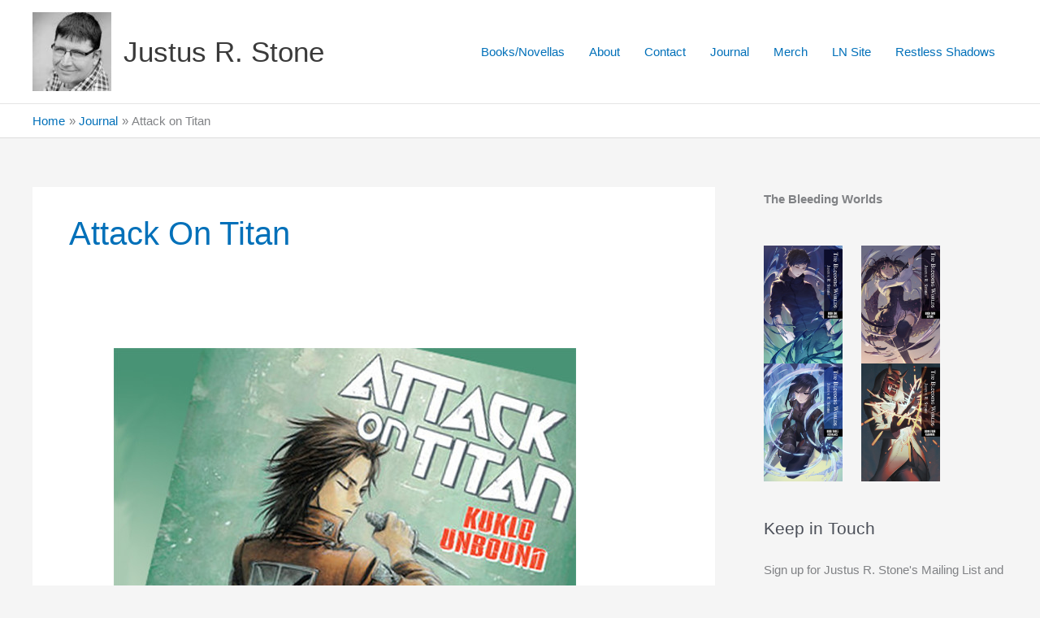

--- FILE ---
content_type: text/css
request_url: https://justusrstone.com/wp-content/plugins/organize-series/addons/post-details/assets/css/series-post-details-frontend.css?ver=2.17.0
body_size: 47
content:
/* Frontend styles for Series Meta Boxes */

.pps-series-meta-box {
    position: relative;
    display: block;
    /* Note: margin, padding, background, border, border-radius come from dynamic CSS based on settings */
    box-sizing: border-box;
}

.pps-series-meta-box .pps-series-meta-content {
    display: flex;
    flex-direction: column;
    gap: 0.5em;
}

.pps-series-meta-box a {
    color: inherit;
    text-decoration: none;
}

.pps-series-meta-text a {
    text-decoration: none;
}

.pps-series-meta-box a:hover,
.pps-series-meta-box a:focus {
    text-decoration: underline;
}

.pps-series-meta-box .pps-series-meta-postcontent {
    margin-top: 1em;
}

.pps-series-meta-variant-card {
    background-color: #1a5aff;
    color: #ffffff;
    border: none;
}

.pps-series-meta-variant-card a {
    color: #ffe08a;
}

.pps-series-meta-variant-minimal {
    background-color: #f7f7f7;
    border-color: #dfdfdf;
    color: #1d2327;
}

.pps-series-meta-variant-compact {
    display: inline-flex;
    align-items: center;
    gap: 0.75em;
    padding: 0.75em 1em;
}

.pps-series-meta-box .pps-series-meta-icon {
    font-size: 1.25em;
    margin-right: 0.5em;
    display: inline-block;
}

.pps-series-meta-box .pps-series-meta-title {
    font-size: 1.125em;
    font-weight: 600;
    line-height: 1.4;
}

.pps-series-meta-box .pps-series-meta-title a {
    font-weight: inherit;
}

.pps-series-meta-box .pps-series-meta-part {
    font-size: 0.95em;
    opacity: 0.85;
}

.pps-series-meta-box .pps-series-meta-description {
    font-size: 0.95em;
    line-height: 1.5;
    margin-top: 0.25em;
}

.pps-series-meta-box .pps-series-meta-navigation {
    margin-top: 0.5em;
    font-size: 0.95em;
    display: flex;
    gap: 1em;
    flex-wrap: wrap;
}

.pps-series-meta-box .pps-series-meta-navigation a {
    display: inline-flex;
    align-items: center;
    gap: 0.25em;
}

@media (max-width: 600px) {
    .pps-series-meta-variant-compact {
        flex-direction: column;
        align-items: flex-start;
    }
    
    .pps-series-meta-box .pps-series-meta-navigation {
        flex-direction: column;
        gap: 0.5em;
    }
}
